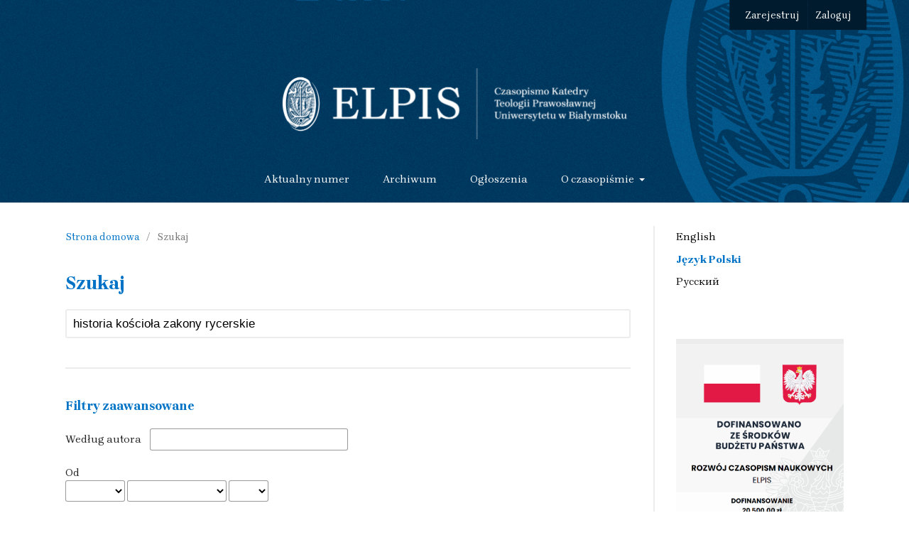

--- FILE ---
content_type: text/html; charset=utf-8
request_url: https://elpis.uwb.edu.pl/index.php/Elpis/search/search?query=historia%20ko%C5%9Bcio%C5%82a%20zakony%20rycerskie
body_size: 7125
content:
<!DOCTYPE html>
<html lang="pl-PL" xml:lang="pl-PL">
<head>
	<meta charset="utf-8">
	<meta name="viewport" content="width=device-width, initial-scale=1.0">
	<title>
		Szukaj
							| Elpis
			</title>

	
<link rel="icon" href="https://elpis.uwb.edu.pl/public/journals/1/favicon_pl_PL.png">
<meta name="generator" content="Open Journal Systems 3.3.0.16">
<link rel="alternate" type="application/atom+xml" href="https://elpis.uwb.edu.pl/index.php/Elpis/gateway/plugin/AnnouncementFeedGatewayPlugin/atom">
<link rel="alternate" type="application/rdf+xml" href="https://elpis.uwb.edu.pl/index.php/Elpis/gateway/plugin/AnnouncementFeedGatewayPlugin/rss">
<link rel="alternate" type="application/rss+xml" href="https://elpis.uwb.edu.pl/index.php/Elpis/gateway/plugin/AnnouncementFeedGatewayPlugin/rss2">
	<link rel="stylesheet" href="https://elpis.uwb.edu.pl/index.php/Elpis/$$$call$$$/page/page/css?name=stylesheet" type="text/css" /><link rel="stylesheet" href="https://elpis.uwb.edu.pl/index.php/Elpis/$$$call$$$/page/page/css?name=font" type="text/css" /><link rel="stylesheet" href="https://elpis.uwb.edu.pl/lib/pkp/styles/fontawesome/fontawesome.css?v=3.3.0.16" type="text/css" /><link rel="stylesheet" href="https://elpis.uwb.edu.pl/plugins/generic/citations/css/citations.css?v=3.3.0.16" type="text/css" /><link rel="stylesheet" href="https://elpis.uwb.edu.pl/plugins/generic/doiInSummary/styles/doi.css?v=3.3.0.16" type="text/css" /><link rel="stylesheet" href="https://elpis.uwb.edu.pl/public/journals/1/styleSheet.css?d=" type="text/css" />
</head>
<body class="pkp_page_search pkp_op_search has_site_logo" dir="ltr">

	<div class="pkp_structure_page">

				<header class="pkp_structure_head" id="headerNavigationContainer" role="banner">
						
 <nav class="cmp_skip_to_content" aria-label="Skocz do treści">
	<a href="#pkp_content_main">Przejdź do sekcji głównej</a>
	<a href="#siteNav">Przejdź do głównego menu</a>
		<a href="#pkp_content_footer">Przejdź do stopki</a>
</nav>

			<div class="pkp_head_wrapper">

				<div class="pkp_site_name_wrapper">
					<button class="pkp_site_nav_toggle">
						<span>Open Menu</span>
					</button>
										<div class="pkp_site_name">
																<a href="						https://elpis.uwb.edu.pl/index.php/Elpis/index
					" class="is_img">
							<img src="https://elpis.uwb.edu.pl/public/journals/1/pageHeaderLogoImage_pl_PL.png" width="2796" height="401"  />
						</a>
										</div>
				</div>

				
				<nav class="pkp_site_nav_menu" aria-label="Nawigacja">
					<a id="siteNav"></a>
					<div class="pkp_navigation_primary_row">
						<div class="pkp_navigation_primary_wrapper">
																				<ul id="navigationPrimary" class="pkp_navigation_primary pkp_nav_list">
								<li class="">
				<a href="https://elpis.uwb.edu.pl/index.php/Elpis/issue/current">
					Aktualny numer
				</a>
							</li>
								<li class="">
				<a href="https://elpis.uwb.edu.pl/index.php/Elpis/issue/archive">
					Archiwum
				</a>
							</li>
								<li class="">
				<a href="https://elpis.uwb.edu.pl/index.php/Elpis/announcement">
					Ogłoszenia
				</a>
							</li>
								<li class="">
				<a href="https://elpis.uwb.edu.pl/index.php/Elpis/about">
					O czasopiśmie
				</a>
									<ul>
																					<li class="">
									<a href="https://elpis.uwb.edu.pl/index.php/Elpis/about">
										O czasopiśmie
									</a>
								</li>
																												<li class="">
									<a href="https://elpis.uwb.edu.pl/index.php/Elpis/rada_naukowa">
										Międzynarodowa Rada Naukowa
									</a>
								</li>
																												<li class="">
									<a href="https://elpis.uwb.edu.pl/index.php/Elpis/about/editorialTeam">
										Zespół redakcyjny
									</a>
								</li>
																												<li class="">
									<a href="https://elpis.uwb.edu.pl/index.php/Elpis/etyka_wydawnicza">
										Etyka wydawnicza
									</a>
								</li>
																												<li class="">
									<a href="https://elpis.uwb.edu.pl/index.php/Elpis/about/privacy">
										Polityka prywatności
									</a>
								</li>
																												<li class="">
									<a href="https://elpis.uwb.edu.pl/index.php/Elpis/otwarty_dostep">
										Polityka otwartego dostępu
									</a>
								</li>
																												<li class="">
									<a href="https://elpis.uwb.edu.pl/index.php/Elpis/proces_recenzowania">
										Proces recenzji
									</a>
								</li>
																												<li class="">
									<a href="https://elpis.uwb.edu.pl/index.php/Elpis/recenzenci_wspolpracujacy">
										Recenzenci współpracujący
									</a>
								</li>
																												<li class="">
									<a href="https://elpis.uwb.edu.pl/index.php/Elpis/about/contact">
										Kontakt
									</a>
								</li>
																												<li class="">
									<a href="https://elpis.uwb.edu.pl/index.php/Elpis/about/submissions">
										Zgłoszenia
									</a>
								</li>
																		</ul>
							</li>
			</ul>

				

																				</div>
					</div>
					<div class="pkp_navigation_user_wrapper" id="navigationUserWrapper">
							<ul id="navigationUser" class="pkp_navigation_user pkp_nav_list">
								<li class="profile">
				<a href="https://elpis.uwb.edu.pl/index.php/Elpis/user/register">
					Zarejestruj
				</a>
							</li>
								<li class="profile">
				<a href="https://elpis.uwb.edu.pl/index.php/Elpis/login">
					Zaloguj
				</a>
							</li>
										</ul>

					</div>
				</nav>
			</div><!-- .pkp_head_wrapper -->
		</header><!-- .pkp_structure_head -->

						<div class="pkp_structure_content has_sidebar">
			<div class="pkp_structure_main" role="main">
				<a id="pkp_content_main"></a>

	
<div class="page page_search">

	<nav class="cmp_breadcrumbs" role="navigation" aria-label="Jesteś tutaj:">
	<ol>
		<li>
			<a href="https://elpis.uwb.edu.pl/index.php/Elpis/index">
				Strona domowa
			</a>
			<span class="separator">/</span>
		</li>
		<li class="current">
			<span aria-current="page">
									Szukaj
							</span>
		</li>
	</ol>
</nav>

	<h1>
		Szukaj
	</h1>

			
	<form class="cmp_form" method="get" action="https://elpis.uwb.edu.pl/index.php/Elpis/search/search">
		
				<div class="search_input">
			<label class="pkp_screen_reader" for="query">
				Wyszukaj w artykułach
			</label>
			
				<input type="text" id="query" name="query" value="historia kościoła zakony rycerskie" class="query" placeholder="Szukaj">
			
		</div>

		<div class="search_advanced">
			<legend>
				Filtry zaawansowane
			</legend>
			<div class="author">
				<label class="label" for="authors">
					Według autora
				</label>
				
					<input type="text" id="authors" name="authors" value="">
				
			</div>
			<div class="date_range">
				<div class="from">
										<fieldset><legend>Od</legend><label for="dateFromYear">Rok</label><select id="dateFromYear" name="dateFromYear"><option></option><option value="1999">1999</option><option value="2000">2000</option><option value="2001">2001</option><option value="2002">2002</option><option value="2003">2003</option><option value="2004">2004</option><option value="2005">2005</option><option value="2006">2006</option><option value="2007">2007</option><option value="2008">2008</option><option value="2009">2009</option><option value="2010">2010</option><option value="2011">2011</option><option value="2012">2012</option><option value="2013">2013</option><option value="2014">2014</option><option value="2015">2015</option><option value="2016">2016</option><option value="2017">2017</option><option value="2018">2018</option><option value="2019">2019</option><option value="2020">2020</option><option value="2021">2021</option><option value="2022">2022</option><option value="2023">2023</option><option value="2024">2024</option><option value="2025">2025</option></select><label for="dateFromMonth">Miesiąc</label><select id="dateFromMonth" name="dateFromMonth"><option></option><option value="1">stycznia</option><option value="2">lutego</option><option value="3">marca</option><option value="4">kwietnia</option><option value="5">maja</option><option value="6">czerwca</option><option value="7">lipca</option><option value="8">sierpnia</option><option value="9">września</option><option value="10">października</option><option value="11">listopada</option><option value="12">grudnia</option></select><label for="dateFromDay">Dzień</label><select id="dateFromDay" name="dateFromDay"><option></option><option value="1">1</option><option value="2">2</option><option value="3">3</option><option value="4">4</option><option value="5">5</option><option value="6">6</option><option value="7">7</option><option value="8">8</option><option value="9">9</option><option value="10">10</option><option value="11">11</option><option value="12">12</option><option value="13">13</option><option value="14">14</option><option value="15">15</option><option value="16">16</option><option value="17">17</option><option value="18">18</option><option value="19">19</option><option value="20">20</option><option value="21">21</option><option value="22">22</option><option value="23">23</option><option value="24">24</option><option value="25">25</option><option value="26">26</option><option value="27">27</option><option value="28">28</option><option value="29">29</option><option value="30">30</option><option value="31">31</option></select></fieldset>
				</div>
				<div class="to">
										<fieldset><legend>Do</legend><label for="dateToYear">Rok</label><select id="dateToYear" name="dateToYear"><option></option><option value="1999">1999</option><option value="2000">2000</option><option value="2001">2001</option><option value="2002">2002</option><option value="2003">2003</option><option value="2004">2004</option><option value="2005">2005</option><option value="2006">2006</option><option value="2007">2007</option><option value="2008">2008</option><option value="2009">2009</option><option value="2010">2010</option><option value="2011">2011</option><option value="2012">2012</option><option value="2013">2013</option><option value="2014">2014</option><option value="2015">2015</option><option value="2016">2016</option><option value="2017">2017</option><option value="2018">2018</option><option value="2019">2019</option><option value="2020">2020</option><option value="2021">2021</option><option value="2022">2022</option><option value="2023">2023</option><option value="2024">2024</option><option value="2025">2025</option></select><label for="dateToMonth">Miesiąc</label><select id="dateToMonth" name="dateToMonth"><option></option><option value="1">stycznia</option><option value="2">lutego</option><option value="3">marca</option><option value="4">kwietnia</option><option value="5">maja</option><option value="6">czerwca</option><option value="7">lipca</option><option value="8">sierpnia</option><option value="9">września</option><option value="10">października</option><option value="11">listopada</option><option value="12">grudnia</option></select><label for="dateToDay">Dzień</label><select id="dateToDay" name="dateToDay"><option></option><option value="1">1</option><option value="2">2</option><option value="3">3</option><option value="4">4</option><option value="5">5</option><option value="6">6</option><option value="7">7</option><option value="8">8</option><option value="9">9</option><option value="10">10</option><option value="11">11</option><option value="12">12</option><option value="13">13</option><option value="14">14</option><option value="15">15</option><option value="16">16</option><option value="17">17</option><option value="18">18</option><option value="19">19</option><option value="20">20</option><option value="21">21</option><option value="22">22</option><option value="23">23</option><option value="24">24</option><option value="25">25</option><option value="26">26</option><option value="27">27</option><option value="28">28</option><option value="29">29</option><option value="30">30</option><option value="31">31</option></select></fieldset>
				</div>
			</div>
			
		</div>

		<div class="submit">
			<button class="submit" type="submit">Szukaj</button>
		</div>
	</form>

	

	<h2 class="pkp_screen_reader">Wyniki wyszukiwania</h2>

						<div class="pkp_screen_reader" role="status">
							Znaleziono jeden element.
					</div>
	
		<ul class="search_results">
					<li>
				
	
<div class="obj_article_summary">
	
	<h3 class="title">
		<a id="article-444" href="https://elpis.uwb.edu.pl/index.php/Elpis/article/view/444">
			Zakony rycerskie epoki wypraw krzyżowych: powstanie, organizacja i losy kilku zakonów
					</a>
	</h3>

				<div class="meta">
				<div class="authors">
			ks. Doroteusz Sawicki
		</div>
		
							<div class="pages">
				145-205
			</div>
		
					<div class="published">
				2004-12-01
			</div>
		
	</div>
	
	
	<div id="doi_article-444" class='doiInSummary'>
    <strong>DOI:</strong>
    <a href="https://doi.org/10.15290/elpis.2004.06.13">https://doi.org/10.15290/elpis.2004.06.13</a>
</div>

<script>
    function insertAfter(newNode, referenceNode) {
        referenceNode.parentNode.insertBefore(newNode, referenceNode.nextSibling);
    }
    
    function updateDoiPosition(){
        const doiDiv = document.getElementById('doi_article-444');
        const articleSummary = doiDiv.parentNode;
        const titlesDefault = articleSummary.getElementsByClassName('title');
        const titlesImmersion = articleSummary.getElementsByClassName('article__title');

        if(titlesDefault.length > 0) {
            let title = titlesDefault[0];
            insertAfter(doiDiv, title);
        }
        else if(titlesImmersion.length > 0) {
            let title = titlesImmersion[0];
            insertAfter(doiDiv, title);
        }
    }
    
    updateDoiPosition();
</script>
</div>
			</li>
			</ul>

				<div class="cmp_pagination">
			1 - 1 z 1 elementów
			
		</div>
	
		
</div><!-- .page -->

	</div><!-- pkp_structure_main -->

									<div class="pkp_structure_sidebar left" role="complementary" aria-label="Pasek boczny">
				 
<div class="pkp_block block_language">
	<h2 class="title">
		Język / Language
	</h2>

	<div class="content">
		<ul>
							<li class="locale_en_US" lang="en-US">
					<a href="https://elpis.uwb.edu.pl/index.php/Elpis/user/setLocale/en_US?source=%2Findex.php%2FElpis%2Fsearch%2Fsearch%3Fquery%3Dhistoria%2520ko%25C5%259Bcio%25C5%2582a%2520zakony%2520rycerskie">
						English
					</a>
				</li>
							<li class="locale_pl_PL current" lang="pl-PL">
					<a href="https://elpis.uwb.edu.pl/index.php/Elpis/user/setLocale/pl_PL?source=%2Findex.php%2FElpis%2Fsearch%2Fsearch%3Fquery%3Dhistoria%2520ko%25C5%259Bcio%25C5%2582a%2520zakony%2520rycerskie">
						Język Polski
					</a>
				</li>
							<li class="locale_ru_RU" lang="ru-RU">
					<a href="https://elpis.uwb.edu.pl/index.php/Elpis/user/setLocale/ru_RU?source=%2Findex.php%2FElpis%2Fsearch%2Fsearch%3Fquery%3Dhistoria%2520ko%25C5%259Bcio%25C5%2582a%2520zakony%2520rycerskie">
						Русский
					</a>
				</li>
					</ul>
	</div>
</div><!-- .block_language -->
<div class="pkp_block block_custom" id="customblock-bazhum">
	<h2 class="title pkp_screen_reader">bazhum</h2>
	<div class="content">
		<p><span style="text-decoration: underline;"><strong><img src="https://elpis.uwb.edu.pl/public/site/images/xmarek/dofinansowanie-rcn.png" alt="Dofinansowanie RCN" width="669" height="964"></strong></span></p>
<p><span style="text-decoration: underline;"><strong>Punktacja czasopisma</strong></span></p>
<p><span style="font-weight: 400;">Elpis znajduje się na liście punktowanych czasopism Ministerstwa Edukacji i Nauki i uzyskał </span><strong>40 pkt.</strong><span style="font-weight: 400;"> (nauki teologiczne i nauki biblijne).</span></p>
<p><span style="font-weight: 400;">Elpis jest punktowany w międzynarodowej bazie indeksacyjnej czasopism naukowych IndexCopernicus Journals Master List 2020: <strong>100.00 pkt.</strong> (2020: 91,04; </span><span style="font-weight: 400;">2019: 98,47; 2018: 88,29; 2017: 88,59; 2016: 79,14; 2015: 82,24; 2014: 67,06; 2013: 6.33; 2012: 6.34).</span><span style="font-weight: 400;">&nbsp;</span></p>
<p>&nbsp;</p>
<p><strong>Czasopismo Elpis jest indeksowane w bazach</strong></p>
<ul>
<li class="show" aria-level="1"><a href="https://dbh.nsd.uib.no/publiseringskanaler/erihplus/periodical/info.action?id=485287">Erih Plus</a>,&nbsp;</li>
<li class="show" aria-level="1"><a href="https://www.worldcat.org/title/elpis/oclc/956255184&amp;referer=brief_results">WorldCat</a>,</li>
<li class="show" aria-level="1"><a href="http://cejsh.icm.edu.pl/cejsh/element/bwmeta1.element.4aa132e3-bfc7-371a-a51d-07f055d4a567">The Central European Journal of Social Sciences and Humanities (CEJSH)</a>,&nbsp;</li>
<li class="show" aria-level="1"><a href="https://www.ceeol.com/search/journal-detail?id=1013">The Central and Eastern European Online Library (C.E.E.O.L.)</a>,</li>
<li class="show" aria-level="1">BAZHUM,</li>
<li class="show" aria-level="1"><a href="https://elibrary.ru/title_about.asp?id=69576">elibrary.ru</a>,</li>
<li class="show" aria-level="1">CrossRef,</li>
<li class="show" aria-level="1">Polska Bibliografia Naukowa (PBN),</li>
<li class="show" aria-level="1">InfoBase Index,</li>
<li class="show" aria-level="1"><a href="https://doaj.org/toc/1508-7719?source=%7B%22query%22%3A%7B%22filtered%22%3A%7B%22filter%22%3A%7B%22bool%22%3A%7B%22must%22%3A%5B%7B%22terms%22%3A%7B%22index.issn.exact%22%3A%5B%221508-7719%22%5D%7D%7D%2C%7B%22term%22%3A%7B%22_type%22%3A%22article%22%7D%7D%5D%7D%7D%2C%22query%22%3A%7B%22match_all%22%3A%7B%7D%7D%7D%7D%2C%22size%22%3A100%2C%22_source%22%3A%7B%7D%7D">DOAJ (Directory of Open Access Journals)</a>,</li>
<li class="show" aria-level="1"><a href="https://journals.indexcopernicus.com/search/form?search=elpis">Index Copernicus Journals Master List</a>.</li>
</ul>
<p>Pełna treść wszystkich artykułów (od 2009 roku) jest dostępna open access w na stronie czasopisma (<a href="https://elpis.uwb.edu.pl/" target="_blank" rel="noopener">https://elpis.uwb.edu.pl/</a>) oraz w wymienionych powyżej bazach.</p>
<p>&nbsp;</p>
<p><a href="https://dbh.nsd.uib.no/publiseringskanaler/erihplus/periodical/info.action?id=485287" target="_blank" rel="noopener"><img src="https://elpis.uwb.edu.pl/public/site/images/xmarek/eeeeerihplus-5137646a8a4414870fc91a725e05a74c.png" alt="" width="150" height="67"></a></p>
<p><a href="http://bazhum.pl/bib/journal/456/" target="_blank" rel="noopener"><img src="https://elpis.uwb.edu.pl/public/site/images/xmarek/bazhum-logo-2b9edb9f75aa6fdb379a30fe0001fe6f.png" alt="" width="150" height="36"></a></p>
<p>&nbsp;</p>
<p><a href="https://doaj.org/toc/1508-7719" target="_blank" rel="noopener"><img src="https://elpis.uwb.edu.pl/public/site/images/xmarek/doaj-logo-156a310292b3e56fc5e8337a2626989f.jpg" alt="" width="150" height="46"></a></p>
<p>&nbsp;</p>
<p><a href="http://cejsh.icm.edu.pl/cejsh/element/bwmeta1.element.4aa132e3-bfc7-371a-a51d-07f055d4a567" target="_blank" rel="noopener"><img src="https://elpis.uwb.edu.pl/public/site/images/xmarek/cejsh-adba54e907dafb24642306366ef9aa30.jpg" alt="" width="150" height="90"></a></p>
<p>&nbsp;</p>
<p><a href="http://journals.indexcopernicus.com/Elpis,p363,3.html" target="_blank" rel="noopener"><img src="https://elpis.uwb.edu.pl/public/site/images/xmarek/ici-jml-c180b65941f158ced42be5454aa01b2e.png" alt="" width="150" height="37"></a></p>
	</div>
</div>
<div class="pkp_block block_Keywordcloud">
	<h2 class="title">Słowa kluczowe</h2>
	<div class="content" id='wordcloud'></div>

	<script>
		function randomColor() {
			var cores = ['#1f77b4', '#ff7f0e', '#2ca02c', '#d62728', '#9467bd', '#8c564b', '#e377c2', '#7f7f7f', '#bcbd22', '#17becf'];
			return cores[Math.floor(Math.random()*cores.length)];
		}

					document.addEventListener("DOMContentLoaded", function() {
				var keywords = [{"text":"rytualna nieczysto\u015b\u0107","size":1},{"text":"prawo kanoniczne","size":1},{"text":"duszpasterstwo","size":1},{"text":"liturgika","size":1},{"text":"historia","size":1},{"text":"prawos\u0142awie","size":1},{"text":"konwersje","size":1},{"text":"rusini","size":1},{"text":"szarysz","size":1},{"text":"polichromia","size":1},{"text":"sob\u00f3r \u015bw. miko\u0142aja w bia\u0142ymstoku","size":1},{"text":"program ikonograficzny","size":1},{"text":"lokalna tradycja","size":1},{"text":"monaster","size":1},{"text":"\u0141awra poczajowska","size":1},{"text":"ko\u015bci\u00f3\u0142 prawos\u0142awny","size":1},{"text":"ii rzeczypospolita","size":1},{"text":"m\u0119czennicy antoni, jan i eustachy","size":1},{"text":"data kanonizacji","size":1},{"text":"wilno","size":1},{"text":"narodzenie chrystusa","size":1},{"text":"bo\u017ce narodzenie","size":1},{"text":"wigilia","size":1},{"text":"hymnografia","size":1},{"text":"szko\u0142a aleksandryjska","size":1},{"text":"herezja","size":1},{"text":"orygenes","size":1},{"text":"orygenizm","size":1},{"text":"pi\u0105ty sob\u00f3r powszechny","size":1},{"text":"ikonografia","size":1},{"text":"\u015bw. bazyli wielki","size":1},{"text":"ikona karpacka","size":1},{"text":"muzeum historyczne w sanoku","size":1},{"text":"antologion mateusza dziesi\u0105tego","size":1},{"text":"mineja","size":1},{"text":"triodion","size":1},{"text":"typikon","size":1},{"text":"liturgia prawos\u0142awna","size":1},{"text":"r\u0119kopis supraski","size":1},{"text":"niedziela wszystkich \u015awi\u0119tych","size":1},{"text":" \u015bwi\u0119to\u015b\u0107","size":1},{"text":"liturgia","size":1},{"text":"pi\u0119\u0107dziesi\u0105tnica","size":1},{"text":"m\u0119czennicy","size":1},{"text":"\u015awi\u0119ty duch","size":1},{"text":"tradycja duchowa","size":1},{"text":"\u015bw. miko\u0142aj kabasilas","size":1},{"text":"eucharystia","size":1},{"text":"przemiana dar\u00f3w","size":1},{"text":"dzi\u0119kczynienie","size":1}];
				var totalWeight = 0;
				var width = 300;
				var height = 200;
				var transitionDuration = 200;	
				var length_keywords = keywords.length;
				var layout = d3.layout.cloud();

				layout.size([width, height])
					.words(keywords)
					.fontSize(function(d)
					{
						return fontSize(+d.size);
					})
					.on('end', draw);
				
				var svg = d3.select("#wordcloud").append("svg")
					.attr("viewBox", "0 0 " + width + " " + height)	
					.attr("width", '100%');		
				
				function update() {
					var words = layout.words();
					fontSize = d3.scaleLinear().range([16, 34]);
					if (words.length) {
						fontSize.domain([+words[words.length - 1].size || 1, +words[0].size]);
					}
				}
				
				keywords.forEach(function(item,index){totalWeight += item.size;});

				update();

				function draw(words, bounds) {
					var w = layout.size()[0],
						h = layout.size()[1];

					scaling = bounds
						? Math.min(
							w / Math.abs(bounds[1].x - w / 2),
							w / Math.abs(bounds[0].x - w / 2),
							h / Math.abs(bounds[1].y - h / 2),
							h / Math.abs(bounds[0].y - h / 2),
						) / 2
						: 1;

					svg
					.append("g")
					.attr(
						"transform",
						"translate(" + [w >> 1, h >> 1] + ")scale(" + scaling + ")",
					)
					.selectAll("text")
						.data(words)
					.enter().append("text")
						.style("font-size", function(d) { return d.size + "px"; })
						.style("font-family", 'serif')
						.style("fill", randomColor)
						.style('cursor', 'pointer')
						.style('opacity', 0.7)
						.attr('class', 'keyword')
						.attr("text-anchor", "middle")
						.attr("transform", function(d) {
							return "translate(" + [d.x, d.y] + ")rotate(" + d.rotate + ")";
						}) 
						.text(function(d) { return d.text; })
						.on("click", function(d, i){
							window.location = "https://elpis.uwb.edu.pl/index.php/Elpis/search?query=QUERY_SLUG".replace(/QUERY_SLUG/, encodeURIComponent(''+d.text+''));
						})
						.on("mouseover", function(d, i) {
							d3.select(this).transition()
								.duration(transitionDuration)
								.style('font-size',function(d) { return (d.size + 3) + "px"; })
								.style('opacity', 1);
						})
						.on("mouseout", function(d, i) {
							d3.select(this).transition()
								.duration(transitionDuration)
								.style('font-size',function(d) { return d.size + "px"; })
								.style('opacity', 0.7);
						})
						.on('resize', function() { update() });
				}

				layout.start();

			});
			</script>
</div>
<div class="pkp_block block_information">
	<h2 class="title">Informacje</h2>
	<div class="content">
		<ul>
							<li>
					<a href="https://elpis.uwb.edu.pl/index.php/Elpis/information/readers">
						dla czytelników
					</a>
				</li>
										<li>
					<a href="https://elpis.uwb.edu.pl/index.php/Elpis/information/authors">
						dla autorów
					</a>
				</li>
										<li>
					<a href="https://elpis.uwb.edu.pl/index.php/Elpis/information/librarians">
						dla bibliotekarzy
					</a>
				</li>
					</ul>
	</div>
</div>

			</div><!-- pkp_sidebar.left -->
			</div><!-- pkp_structure_content -->

<div class="pkp_structure_footer_wrapper" role="contentinfo">
	<a id="pkp_content_footer"></a>

	<div class="pkp_structure_footer">

			<div class="pkp_footer_content">
				<div class="pkp_footer_content_table">
					<div class="pkp_footer_content_table_column">
						<p class="pkp_footer_content_table_column_title">Uniwersytet w Białymstoku <br />Katedra Teologii Prawosławnej</p>
						<p class="pkp_footer_content_table_column_desc">ul. Ludwika Zamenhofa 15<br />15-435 Białystok, Polska<br />e-mail: <a href="mailto:ktp@uwb.edu.pl">ktp@uwb.edu.pl</a></p>
					</div>
					<div class="pkp_footer_content_table_column">
						<p class="pkp_footer_content_table_column_title">Wydawca<br />Wydawnictwo Uniwersytetu w Białymstoku</p>
						<p class="pkp_footer_content_table_column_desc">ul. Ciołkowskiego 1M, pok. 1049, 1051, 1053<br />15-245 Białystok, Polska <br />e-mail: <a href="mailto:wydawnictwo@uwb.edu.pl">wydawnictwo@uwb.edu.pl</a></p>
					</div>
					<div class="pkp_footer_content_table_column">
						<p class="pkp_footer_content_table_column_title">Copyright</p>
						<p class="pkp_footer_content_table_column_desc">Copyright 2019 by Katedra Teologii Prawosławnej UwB<br />Platform &amp; workfow by <a href="https://elpis.uwb.edu.pl/index.php/Elpis/about/aboutThisPublishingSystem#:~:text=Platform%20%26%20workfow%20by%20OJS/PKP">OJS</a></p>
					</div>
				</div>
			</div>

		<div class="pkp_brand_footer" role="complementary">
			<a href="https://elpis.uwb.edu.pl/index.php/Elpis/about/aboutThisPublishingSystem">
				<img alt="Więcej informacji o systemie publikacji, Platformie i Obiegu OJS/PKP." src="https://elpis.uwb.edu.pl/templates/images/ojs_brand.png">
			</a>
		</div>
	</div>
</div><!-- pkp_structure_footer_wrapper -->

</div><!-- pkp_structure_page -->

<script src="https://elpis.uwb.edu.pl/lib/pkp/lib/vendor/components/jquery/jquery.min.js?v=3.3.0.16" type="text/javascript"></script><script src="https://elpis.uwb.edu.pl/lib/pkp/lib/vendor/components/jqueryui/jquery-ui.min.js?v=3.3.0.16" type="text/javascript"></script><script src="https://elpis.uwb.edu.pl/plugins/themes/brnit/js/lib/popper/popper.js?v=3.3.0.16" type="text/javascript"></script><script src="https://elpis.uwb.edu.pl/plugins/themes/brnit/js/lib/bootstrap/util.js?v=3.3.0.16" type="text/javascript"></script><script src="https://elpis.uwb.edu.pl/plugins/themes/brnit/js/lib/bootstrap/dropdown.js?v=3.3.0.16" type="text/javascript"></script><script src="https://elpis.uwb.edu.pl/plugins/themes/brnit/js/main.js?v=3.3.0.16" type="text/javascript"></script><script src="https://d3js.org/d3.v4.js?v=3.3.0.16" type="text/javascript"></script><script src="https://cdn.jsdelivr.net/gh/holtzy/D3-graph-gallery@master/LIB/d3.layout.cloud.js?v=3.3.0.16" type="text/javascript"></script>


</body>
</html>


--- FILE ---
content_type: text/css;charset=UTF-8
request_url: https://elpis.uwb.edu.pl/index.php/Elpis/$$$call$$$/page/page/css?name=font
body_size: 123
content:
@import url("https://fonts.googleapis.com/css2?family=Brygada+1918:ital,wght@0,400..700;1,400..700&display=swap");

--- FILE ---
content_type: text/css
request_url: https://elpis.uwb.edu.pl/public/journals/1/styleSheet.css?d=
body_size: 137
content:
html body.pkp_page_index.pkp_op_index.has_site_logo div.pkp_structure_page div#pkp_content_footer.pkp_structure_footer_wrapper div.pkp_structure_footer div.pkp_brand_footer {
	display: none;
}

--- FILE ---
content_type: application/javascript
request_url: https://elpis.uwb.edu.pl/plugins/themes/brnit/js/main.js?v=3.3.0.16
body_size: 1276
content:
/**
 * @file plugins/themes/brnit/js/main.js
 *
 * Copyright (c) 2014-2021 Simon Fraser University
 * Copyright (c) 2000-2021 John Willinsky
 * Distributed under the GNU GPL v3. For full terms see the file docs/COPYING.
 *
 * @brief Handle JavaScript functionality unique to this theme.
 */
(function ($) {
  // Initialize dropdown navigation menus on large screens
  // See bootstrap dropdowns: https://getbootstrap.com/docs/4.0/components/dropdowns/
  if (typeof $.fn.dropdown !== "undefined") {
    var $nav = $("#navigationPrimary, #navigationUser"),
      $submenus = $("ul", $nav);
    function toggleDropdowns() {
      if (window.innerWidth > 992) {
        $submenus.each(function (i) {
          var id = "pkpDropdown" + i;
          $(this).addClass("dropdown-menu").attr("aria-labelledby", id);
          $(this)
            .siblings("a")
            .attr("data-toggle", "dropdown")
            .attr("aria-haspopup", true)
            .attr("aria-expanded", false)
            .attr("id", id)
            .attr("href", "#");
        });
        $('[data-toggle="dropdown"]').dropdown();
      } else {
        $('[data-toggle="dropdown"]').dropdown("dispose");
        $submenus.each(function (i) {
          $(this).removeClass("dropdown-menu").removeAttr("aria-labelledby");
          $(this)
            .siblings("a")
            .removeAttr("data-toggle")
            .removeAttr("aria-haspopup")
            .removeAttr("aria-expanded")
            .removeAttr("id")
            .attr("href", "#");
        });
      }
    }
    window.onresize = toggleDropdowns;
    $().ready(function () {
      toggleDropdowns();
    });
  }

  // Toggle nav menu on small screens
  $(".pkp_site_nav_toggle").click(function (e) {
    $(".pkp_site_nav_menu").toggleClass("pkp_site_nav_menu--isOpen");
    $(".pkp_site_nav_toggle").toggleClass("pkp_site_nav_toggle--transform");
  });

  // Modify the Chart.js display options used by UsageStats plugin
  document.addEventListener("usageStatsChartOptions.pkp", function (e) {
    e.chartOptions.elements.line.backgroundColor = "rgba(0, 122, 178, 0.6)";
    e.chartOptions.elements.rectangle.backgroundColor =
      "rgba(0, 122, 178, 0.6)";
  });

  // Toggle display of consent checkboxes in site-wide registration
  var $contextOptinGroup = $("#contextOptinGroup");
  if ($contextOptinGroup.length) {
    var $roles = $contextOptinGroup.find(".roles :checkbox");
    $roles.change(function () {
      var $thisRoles = $(this).closest(".roles");
      if ($thisRoles.find(":checked").length) {
        $thisRoles
          .siblings(".context_privacy")
          .addClass("context_privacy_visible");
      } else {
        $thisRoles
          .siblings(".context_privacy")
          .removeClass("context_privacy_visible");
      }
    });
  }

  // Show or hide the reviewer interests field on the registration form
  // when a user has opted to register as a reviewer.
  function reviewerInterestsToggle() {
    var is_checked = false;
    $("#reviewerOptinGroup")
      .find("input")
      .each(function () {
        if ($(this).is(":checked")) {
          is_checked = true;
          return false;
        }
      });
    if (is_checked) {
      $("#reviewerInterests").addClass("is_visible");
    } else {
      $("#reviewerInterests").removeClass("is_visible");
    }
  }

  reviewerInterestsToggle();
  $("#reviewerOptinGroup input").on("click", reviewerInterestsToggle);
})(jQuery);
